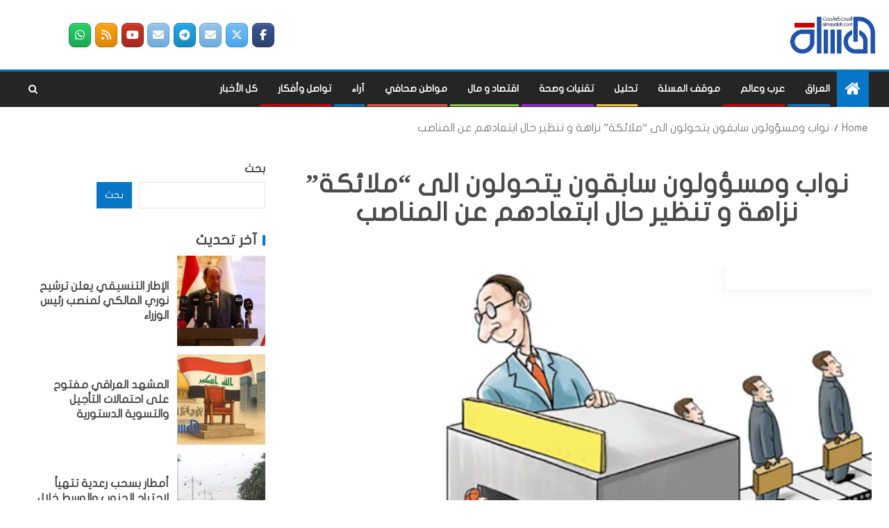

--- FILE ---
content_type: text/css
request_url: https://almasalah.com/wp-content/themes/enternews/rtl.css
body_size: 1836
content:
/*floats=====================================*/
body.rtl .af-double-column.list-style .aft-spotlight-posts-1 .read-bg-img .read-categories .af-post-format,
body.rtl .archive-layout-full .read-img .read-categories .af-post-format,
body.rtl .archive-layout-grid .read-img .read-categories .af-post-format,
body.rtl .aft-masonry-archive-posts .read-img .read-categories .af-post-format,
body.rtl .grid-layout .read-img.read-bg-img .read-categories .af-post-format,
body.rtl .grid-part .read-img.read-bg-img .read-categories .af-post-format,
body.rtl .big-grid .read-img.read-bg-img .read-categories .af-post-format,
body.rtl .af-banner-slider .read-img.read-bg-img .read-categories .af-post-format,
body.rtl .af-banner-carousel-1 .read-img.read-bg-img .read-categories .af-post-format,
body.rtl .banner-grid-wrapper .grid-item .read-img .read-categories .af-post-format,
body.rtl .af-double-column.list-style .aft-spotlight-posts-1 .read-bg-img .read-categories .cat-links,
body.rtl .archive-layout-full .read-img .read-categories .cat-links,
body.rtl .archive-layout-grid .read-img .read-categories .cat-links,
body.rtl .aft-masonry-archive-posts .read-img .read-categories .cat-links,
body.rtl .grid-layout .read-img.read-bg-img .read-categories .cat-links,
body.rtl .grid-part .read-img.read-bg-img .read-categories .cat-links,
body.rtl .big-grid .read-img.read-bg-img .read-categories .cat-links,
body.rtl .af-banner-slider .read-img.read-bg-img .read-categories .cat-links,
body.rtl .af-banner-carousel-1 .read-img.read-bg-img .read-categories .cat-links,
body.rtl .banner-grid-wrapper .grid-item .read-img .read-categories .cat-links,
body.rtl .banner-grid-wrapper .common-grid,
body.rtl .nav-tabs>li,
body.rtl .aft-home-icon,
body.rtl .search-form label,
body.rtl .exclusive-posts .exclusive-now,
body.rtl .float-l{
    float: right;
}

/*floats=====================================*/
/*flex direction=====================================*/
body.rtl .exclusive-posts .marquee a{
    flex-direction: row-reverse;
}
/*flex direction=====================================*/


/*margins=====================================*/
body.rtl .exclusive-posts .exclusive-now,
body.rtl .exclusive-now-txt-animation-wrap span.fancy-spinner,
body.rtl .af-post-format,
body.rtl .nav-tabs>li>a i{
    margin-right: 0px;
    margin-left: 5px;
}
body.rtl .cat-links li{
    margin-right: 0;
    margin-left: 8px;
}
body.rtl .aft-home-icon{
    margin-left: 10px;
}
body.rtl .off-cancas-panel {
    margin-right: 0;
    margin-left: 15px;
}
body.rtl .social-widget-menu ul li{
    margin-right: 0;
    margin-left: 1%;
}
body.rtl .social-widget-menu ul li:nth-child(6n){
    margin-left: 0;
}
body.rtl .sidebar-area .social-widget-menu ul li,
body.rtl footer .social-widget-menu ul li{
    margin-right: 0;
    margin-left: 2%;
}
body.rtl .sidebar-area .social-widget-menu ul li:nth-child(3n),
body.rtl footer .social-widget-menu ul li:nth-child(3n) {
    margin-right: 0;
    margin-left: 0;
}
/*margins=====================================*/


/*paddings=====================================*/
body.rtl .main-navigation ul li{
    padding-left: 25px;
    padding-right: 0;
}

body.rtl .af-banner-slider-thumbnail.vertical .read-single .read-details.pad{
    padding-left: 0;
    padding-right: 10px;
}

body.rtl .af-banner-slider .read-img.read-bg-img .read-categories{
    padding-left: 15px;
    padding-right: 65px;
}
body.rtl .aft-banner-box-wrapper .af-banner-slider .read-img.read-bg-img .read-categories{
    padding-left: 15px;
    padding-right: 35px;
}
body.rtl .widget-title span,
body.rtl .header-after1 span{
    padding: 0 12px 0 0;
}
/*paddings=====================================*/


/*absolutes=====================================*/
body.rtl .enternews-widget .mc4wp-form-fields input[type="submit"]{
    right: unset;
    left: 0;
}
body.rtl .inner-suscribe input[type=submit]{
    left: 0;
    right: inherit;
}

body.rtl .widget-title .header-after:before,
body.rtl .exclusive-now-txt-animation-wrap span.fancy-spinner {
    left: inherit;
    right: 0;
}

body.rtl .af-trending-news-part .trending-post-items,
body.rtl .trending-posts-vertical .trending-post-items{
    left: inherit;
    right: 5px;
}
body.rtl .enternews_posts_express_list:not(.aft-widget-background-default) .af-sec-post .read-single .read-details,
body.rtl .enternews_posts_express_grid:not(.aft-widget-background-default) .af-sec-post .read-single.pos-rel .read-details{
    left: inherit;
    right: 12px;
}
body.rtl .read-img .min-read-post-comment,
body.rtl .read-img .min-read-post-format {
    left: inherit;
    right: 15px;
}
body.rtl #scroll-up{
    right: inherit;
    left: 20px;
}
body.rtl .main-navigation ul ul {
    right: -999em;
    left: inherit;
}
body.rtl .main-navigation ul li:hover > ul,
body.rtl .main-navigation ul li.focus > ul {
    left: inherit;
    right: auto;
}
body.rtl .main-navigation ul ul li:hover > ul,
body.rtl .main-navigation ul ul li:focus > ul {
    right: calc(100% + 1px);
    left: inherit;
}

body.rtl .af-search-form{
    right: inherit;
    left: 0;
}

body.rtl .big-grid .read-details{
    left: inherit;
    right: 0;
}
body.rtl .banner-slider-2 .read-details{
    left: inherit;
    right: 25px;
    right: 0;
}

body.rtl .af-double-column.list-style .aft-spotlight-posts-1 .read-bg-img .min-read-post-format{
    left: inherit;
    right: 15px;
}

body.rtl .banner-single-slider-1-wrap.vertical-thumb .af-banner-thumbnail-holder .af-thumb-banner-vert{
    right: inherit;
    left: 65px;
}
body.rtl .banner-single-slider-1-wrap.aft-slider-center.vertical-thumb .af-banner-thumbnail-holder .af-thumb-banner-vert{
    right: inherit;
    left: 225px;
}
@media screen and (max-width: 1024px){
    .main-navigation .menu .menu-mobile li a button {
        right: unset;
        left: 0;
    }
}

/*absolutes=====================================*/


/*text-align=====================================*/

body.rtl .exclusive-posts .marquee a,
body.rtl .header-right-part .popular-tags-dropdown .aft-popular-tags,
body.rtl .af-double-column.list-style .read-img .min-read-post-format,
body.rtl .header-style1.header-layout-side .site-branding{
    text-align: right;
}
body.rtl .posts-author-wrapper .aft-small-social-menu{
    text-align: center;
}
/*text-align=====================================*/


/*others=====================================*/
body.rtl .main-navigation ul.children li,
body.rtl .main-navigation ul .sub-menu li {
    padding: 0;
    text-align: right;
}
body.single-post.aft-single-full-header .entry-header .read-img .min-read-post-format{
    left: inherit;
    right: 50%;
    -webkit-transform: translateX(50%);
    -moz-transform: translateX(50%);
    -ms-transform: translateX(50%);
    -o-transform: translateX(50%);
    transform: translateX(50%);
}
body.rtl .exclusive-now-txt-animation-wrap span.fancy-spinner{
    -webkit-transform: translateX(50%);
    -moz-transform: translateX(50%);
    -ms-transform: translateX(50%);
    -o-transform: translateX(50%);
    transform: translateX(50%);
}

body.rtl .af-banner-slider-thumbnail.vertical .read-single{
    border-left: none;
    border-right: 2px solid;
    border-color: transparent;
}
body.rtl .af-banner-slider-thumbnail.vertical .slick-current .read-single {
    border-color: #bb1919;
}
/*others=====================================*/

/* author rtl align========== */
body.rtl .read-details .entry-meta span > span {
    margin-right: 0;
    margin-left: 8px;
}
/* author rtl align========== */

/* single page rtl ============= */
body.rtl .comment-navigation .nav-previous,
body.rtl .posts-navigation .nav-previous,
body.rtl .post-navigation .nav-previous {
    float: right;
}
body.rtl .comment-navigation .nav-next,
body.rtl .posts-navigation .nav-next,
body.rtl .post-navigation .nav-next {
    float: left;
    text-align-last: left;
}
/* single page rtl ============= */

/* single column post rtl ============= */
body.rtl #primary .enternews_single_col_categorised_posts .list-style .read-bg-img{
    margin-right: 0;
    margin-left: 12px;
}
/* single column post rtl ============= */


/* banner RTL design ============== */

body.rtl .banner-promotions-wrapper .promotion-section .enternews_posts_express_grid{
    text-align: right;
}

/* banner RTL design ============== */

/* widget reas rtl design  ==============  */
body.rtl.content-with-single-sidebar.content-with-right-single-sidebar.frontpage-layout-1 .container-wrapper #primary {
    width: 72.33%;
    margin-left: 1%;
    margin-right: 0;
}
body.rtl.content-with-single-sidebar.content-with-right-single-sidebar.frontpage-layout-2 .container-wrapper #primary {
    width: 72.33%;
    margin-left: 1%;
    margin-right: 0;
}
body.rtl.content-with-single-sidebar.content-with-left-single-sidebar.frontpage-layout-1 .container-wrapper #primary {
    width: 72.33%;
    margin-right: 1%;
    margin-left: 0;
}
body.rtl.content-with-single-sidebar.content-with-left-single-sidebar.frontpage-layout-2 .container-wrapper #primary {
    width: 72.33%;
    margin-right: 1%;
    margin-left: 0;
}
@media screen and (max-width: 1024px) {
    body.rtl.content-with-single-sidebar.content-with-right-single-sidebar.frontpage-layout-1 .container-wrapper #primary ,
    body.rtl.content-with-single-sidebar.content-with-right-single-sidebar.frontpage-layout-2 .container-wrapper #primary ,
    body.rtl.content-with-single-sidebar.content-with-left-single-sidebar.frontpage-layout-1 .container-wrapper #primary ,
    body.rtl.content-with-single-sidebar.content-with-left-single-sidebar.frontpage-layout-2 .container-wrapper #primary {
        margin-right: 0;
        margin-left: 0;
        width: 100%;
    }
}
/* widget reas rtl design  ==============  */




/* alignment rtl banner promotion ==============  */

body.rtl .banner-promotions-wrapper .promotion-section .enternews_posts_express_grid,
body.rtl .banner-promotions-wrapper .promotion-section .enternews_posts_express_list,
body.rtl .banner-promotions-wrapper .promotion-section .enternews_posts_list ,
body.rtl .banner-promotions-wrapper .enternews_posts_carousel_widget .read-details,
body.rtl .banner-promotions-wrapper .enternews_posts_slider_widget .read-details ,
body.rtl .banner-promotions-wrapper .enternews_trending_posts_carousel_widget,
body.rtl .banner-promotions-wrapper .enternews_tabbed_posts_widget,
body.rtl .banner-promotions-wrapper .enternews_single_col_categorised_posts .color-pad .read-details.color-tp-pad ,
body.rtl .banner-promotions-wrapper .enternews_double_col_categorised_posts .af-double-column.list-style {
    text-align: right;
}

/* alignment rtl ============== */




/*media query=====*/
@media screen and (min-width: 769px){
    body.rtl article.latest-posts-grid:nth-child(3n+1) {
        clear: right;
    }
}
@media screen and (max-width: 992em){
    body.rtl .toggle-menu {
        float: right;
    }
    body.rtl .main-navigation .menu .menu-mobile li a {
        padding-left: 50px;
        padding-right: 10px;
        text-align: right;
    }
    body.rtl .main-navigation .menu .menu-mobile li a i {
        right: inherit;
        left: 0;
    }
    body.rtl .main-navigation .menu .menu-mobile li .children,
    body.rtl .main-navigation .menu .menu-mobile li .sub-menu {
        right: 0;
        left: inherit;
    }
}
@media screen and (max-width: 1024px){
    body.rtl #primary-menu > li > .sub-menu > li > a {
        padding-right: 20px;
        padding-left: 50px;
    }
    body.rtl #primary-menu > li > .sub-menu > li > .sub-menu > li > a {
        padding-right: 30px;
        padding-left: 50px;
    }
    body.rtl #primary-menu > li > .sub-menu > li > .sub-menu > li > .sub-menu > li > a {
        padding-right: 40px;
        padding-left: 50px;
    }
}

@media screen and (max-width: 992em){
    body.rtl .header-style1 .header-right-part {
        left: 15px;
        right: inherit;
    }
}
@media screen and (max-width: 480em){
}

/* sidebar sticky */

@media screen and (min-width:993px){
    body.content-with-single-sidebar.aft-sticky-sidebar.align-content-left #content .af-container-block-wrapper{
        -webkit-flex-direction: row-reverse;
        -ms-flex-direction: row-reverse;
        flex-direction: row-reverse;
    }
    body.content-with-single-sidebar.aft-sticky-sidebar.align-content-right #content .af-container-block-wrapper {
        -webkit-flex-direction: row;
        -ms-flex-direction: row;
        flex-direction: row;
    }
}

--- FILE ---
content_type: text/css
request_url: https://almasalah.com/wp-content/uploads/siteorigin-widgets/sow-social-media-buttons-atom-d9e2f68c26d5.css?ver=6.9
body_size: 1324
content:
.so-widget-sow-social-media-buttons-atom-d9e2f68c26d5 .social-media-button-container {
  zoom: 1;
  text-align: center;
  /*
	&:after {
		content:"";
		display:inline-block;
		width:100%;
	}
	*/
}
.so-widget-sow-social-media-buttons-atom-d9e2f68c26d5 .social-media-button-container:before {
  content: '';
  display: block;
}
.so-widget-sow-social-media-buttons-atom-d9e2f68c26d5 .social-media-button-container:after {
  content: '';
  display: table;
  clear: both;
}
@media (max-width: 780px) {
  .so-widget-sow-social-media-buttons-atom-d9e2f68c26d5 .social-media-button-container {
    text-align: center;
  }
}
.so-widget-sow-social-media-buttons-atom-d9e2f68c26d5 .sow-social-media-button-facebook-0 {
  border: 1px solid;
  -webkit-box-shadow: inset 0 1px 0 rgba(255,255,255,0.2), 0 1px 2px rgba(0,0,0,0.065);
  -moz-box-shadow: inset 0 1px 0 rgba(255,255,255,0.2), 0 1px 2px rgba(0,0,0,0.065);
  box-shadow: inset 0 1px 0 rgba(255,255,255,0.2), 0 1px 2px rgba(0,0,0,0.065);
  text-shadow: 0 1px 0 rgba(0, 0, 0, 0.05);
  border-color: #273b65 #25375e #203053 #25375e;
  background: #3a5795;
  background: -webkit-gradient(linear, left bottom, left top, color-stop(0, #2c4270), color-stop(1, #3a5795));
  background: -ms-linear-gradient(bottom, #2c4270, #3a5795);
  background: -moz-linear-gradient(center bottom, #2c4270 0%, #3a5795 100%);
  background: -o-linear-gradient(#3a5795, #2c4270);
  filter: progid:DXImageTransform.Microsoft.gradient(startColorstr='#3a5795', endColorstr='#2c4270', GradientType=0);
  color: #ffffff !important;
}
.so-widget-sow-social-media-buttons-atom-d9e2f68c26d5 .sow-social-media-button-facebook-0.ow-button-hover:focus,
.so-widget-sow-social-media-buttons-atom-d9e2f68c26d5 .sow-social-media-button-facebook-0.ow-button-hover:hover {
  background: #3d5b9c;
  background: -webkit-gradient(linear, left bottom, left top, color-stop(0, #2f4678), color-stop(1, #3d5b9c));
  background: -ms-linear-gradient(bottom, #2f4678, #3d5b9c);
  background: -moz-linear-gradient(center bottom, #2f4678 0%, #3d5b9c 100%);
  background: -o-linear-gradient(#3d5b9c, #2f4678);
  filter: progid:DXImageTransform.Microsoft.gradient(startColorstr='#3d5b9c', endColorstr='#2f4678', GradientType=0);
  border-top: 1px solid #2a3f6d;
  border-right: 1px solid #273b65;
  border-bottom: 1px solid #23355a;
  border-left: 1px solid #273b65;
}
.so-widget-sow-social-media-buttons-atom-d9e2f68c26d5 .sow-social-media-button-facebook-0.ow-button-hover:focus,
.so-widget-sow-social-media-buttons-atom-d9e2f68c26d5 .sow-social-media-button-facebook-0.ow-button-hover:hover {
  color: #ffffff !important;
}
.so-widget-sow-social-media-buttons-atom-d9e2f68c26d5 .sow-social-media-button-x-twitter-0 {
  border: 1px solid;
  -webkit-box-shadow: inset 0 1px 0 rgba(255,255,255,0.2), 0 1px 2px rgba(0,0,0,0.065);
  -moz-box-shadow: inset 0 1px 0 rgba(255,255,255,0.2), 0 1px 2px rgba(0,0,0,0.065);
  box-shadow: inset 0 1px 0 rgba(255,255,255,0.2), 0 1px 2px rgba(0,0,0,0.065);
  text-shadow: 0 1px 0 rgba(0, 0, 0, 0.05);
  border-color: #3ca0eb #339bea #2594e8 #339bea;
  background: #78bdf1;
  background: -webkit-gradient(linear, left bottom, left top, color-stop(0, #4aa6ec), color-stop(1, #78bdf1));
  background: -ms-linear-gradient(bottom, #4aa6ec, #78bdf1);
  background: -moz-linear-gradient(center bottom, #4aa6ec 0%, #78bdf1 100%);
  background: -o-linear-gradient(#78bdf1, #4aa6ec);
  filter: progid:DXImageTransform.Microsoft.gradient(startColorstr='#78bdf1', endColorstr='#4aa6ec', GradientType=0);
  color: #ffffff !important;
}
.so-widget-sow-social-media-buttons-atom-d9e2f68c26d5 .sow-social-media-button-x-twitter-0.ow-button-hover:focus,
.so-widget-sow-social-media-buttons-atom-d9e2f68c26d5 .sow-social-media-button-x-twitter-0.ow-button-hover:hover {
  background: #81c2f2;
  background: -webkit-gradient(linear, left bottom, left top, color-stop(0, #53abed), color-stop(1, #81c2f2));
  background: -ms-linear-gradient(bottom, #53abed, #81c2f2);
  background: -moz-linear-gradient(center bottom, #53abed 0%, #81c2f2 100%);
  background: -o-linear-gradient(#81c2f2, #53abed);
  filter: progid:DXImageTransform.Microsoft.gradient(startColorstr='#81c2f2', endColorstr='#53abed', GradientType=0);
  border-top: 1px solid #45a4ec;
  border-right: 1px solid #3ca0eb;
  border-bottom: 1px solid #2e99e9;
  border-left: 1px solid #3ca0eb;
}
.so-widget-sow-social-media-buttons-atom-d9e2f68c26d5 .sow-social-media-button-x-twitter-0.ow-button-hover:focus,
.so-widget-sow-social-media-buttons-atom-d9e2f68c26d5 .sow-social-media-button-x-twitter-0.ow-button-hover:hover {
  color: #ffffff !important;
}
.so-widget-sow-social-media-buttons-atom-d9e2f68c26d5 .sow-social-media-button-envelope-0 {
  border: 1px solid;
  -webkit-box-shadow: inset 0 1px 0 rgba(255,255,255,0.2), 0 1px 2px rgba(0,0,0,0.065);
  -moz-box-shadow: inset 0 1px 0 rgba(255,255,255,0.2), 0 1px 2px rgba(0,0,0,0.065);
  box-shadow: inset 0 1px 0 rgba(255,255,255,0.2), 0 1px 2px rgba(0,0,0,0.065);
  text-shadow: 0 1px 0 rgba(0, 0, 0, 0.05);
  border-color: #64a5d9 #5ca0d7 #4f99d4 #5ca0d7;
  background: #99c4e6;
  background: -webkit-gradient(linear, left bottom, left top, color-stop(0, #70acdc), color-stop(1, #99c4e6));
  background: -ms-linear-gradient(bottom, #70acdc, #99c4e6);
  background: -moz-linear-gradient(center bottom, #70acdc 0%, #99c4e6 100%);
  background: -o-linear-gradient(#99c4e6, #70acdc);
  filter: progid:DXImageTransform.Microsoft.gradient(startColorstr='#99c4e6', endColorstr='#70acdc', GradientType=0);
  color: #ffffff !important;
}
.so-widget-sow-social-media-buttons-atom-d9e2f68c26d5 .sow-social-media-button-envelope-0.ow-button-hover:focus,
.so-widget-sow-social-media-buttons-atom-d9e2f68c26d5 .sow-social-media-button-envelope-0.ow-button-hover:hover {
  background: #a1c9e8;
  background: -webkit-gradient(linear, left bottom, left top, color-stop(0, #78b1de), color-stop(1, #a1c9e8));
  background: -ms-linear-gradient(bottom, #78b1de, #a1c9e8);
  background: -moz-linear-gradient(center bottom, #78b1de 0%, #a1c9e8 100%);
  background: -o-linear-gradient(#a1c9e8, #78b1de);
  filter: progid:DXImageTransform.Microsoft.gradient(startColorstr='#a1c9e8', endColorstr='#78b1de', GradientType=0);
  border-top: 1px solid #6caadb;
  border-right: 1px solid #64a5d9;
  border-bottom: 1px solid #579ed6;
  border-left: 1px solid #64a5d9;
}
.so-widget-sow-social-media-buttons-atom-d9e2f68c26d5 .sow-social-media-button-envelope-0.ow-button-hover:focus,
.so-widget-sow-social-media-buttons-atom-d9e2f68c26d5 .sow-social-media-button-envelope-0.ow-button-hover:hover {
  color: #ffffff !important;
}
.so-widget-sow-social-media-buttons-atom-d9e2f68c26d5 .sow-social-media-button-telegram-plane-0 {
  border: 1px solid;
  -webkit-box-shadow: inset 0 1px 0 rgba(255,255,255,0.2), 0 1px 2px rgba(0,0,0,0.065);
  -moz-box-shadow: inset 0 1px 0 rgba(255,255,255,0.2), 0 1px 2px rgba(0,0,0,0.065);
  box-shadow: inset 0 1px 0 rgba(255,255,255,0.2), 0 1px 2px rgba(0,0,0,0.065);
  text-shadow: 0 1px 0 rgba(0, 0, 0, 0.05);
  border-color: #1680b4 #157aab #13709d #157aab;
  background: #27a7e5;
  background: -webkit-gradient(linear, left bottom, left top, color-stop(0, #178ac2), color-stop(1, #27a7e5));
  background: -ms-linear-gradient(bottom, #178ac2, #27a7e5);
  background: -moz-linear-gradient(center bottom, #178ac2 0%, #27a7e5 100%);
  background: -o-linear-gradient(#27a7e5, #178ac2);
  filter: progid:DXImageTransform.Microsoft.gradient(startColorstr='#27a7e5', endColorstr='#178ac2', GradientType=0);
  color: #ffffff !important;
}
.so-widget-sow-social-media-buttons-atom-d9e2f68c26d5 .sow-social-media-button-telegram-plane-0.ow-button-hover:focus,
.so-widget-sow-social-media-buttons-atom-d9e2f68c26d5 .sow-social-media-button-telegram-plane-0.ow-button-hover:hover {
  background: #30abe6;
  background: -webkit-gradient(linear, left bottom, left top, color-stop(0, #1891cb), color-stop(1, #30abe6));
  background: -ms-linear-gradient(bottom, #1891cb, #30abe6);
  background: -moz-linear-gradient(center bottom, #1891cb 0%, #30abe6 100%);
  background: -o-linear-gradient(#30abe6, #1891cb);
  filter: progid:DXImageTransform.Microsoft.gradient(startColorstr='#30abe6', endColorstr='#1891cb', GradientType=0);
  border-top: 1px solid #1787bd;
  border-right: 1px solid #1680b4;
  border-bottom: 1px solid #1477a6;
  border-left: 1px solid #1680b4;
}
.so-widget-sow-social-media-buttons-atom-d9e2f68c26d5 .sow-social-media-button-telegram-plane-0.ow-button-hover:focus,
.so-widget-sow-social-media-buttons-atom-d9e2f68c26d5 .sow-social-media-button-telegram-plane-0.ow-button-hover:hover {
  color: #ffffff !important;
}
.so-widget-sow-social-media-buttons-atom-d9e2f68c26d5 .sow-social-media-button-envelope-1 {
  border: 1px solid;
  -webkit-box-shadow: inset 0 1px 0 rgba(255,255,255,0.2), 0 1px 2px rgba(0,0,0,0.065);
  -moz-box-shadow: inset 0 1px 0 rgba(255,255,255,0.2), 0 1px 2px rgba(0,0,0,0.065);
  box-shadow: inset 0 1px 0 rgba(255,255,255,0.2), 0 1px 2px rgba(0,0,0,0.065);
  text-shadow: 0 1px 0 rgba(0, 0, 0, 0.05);
  border-color: #64a5d9 #5ca0d7 #4f99d4 #5ca0d7;
  background: #99c4e6;
  background: -webkit-gradient(linear, left bottom, left top, color-stop(0, #70acdc), color-stop(1, #99c4e6));
  background: -ms-linear-gradient(bottom, #70acdc, #99c4e6);
  background: -moz-linear-gradient(center bottom, #70acdc 0%, #99c4e6 100%);
  background: -o-linear-gradient(#99c4e6, #70acdc);
  filter: progid:DXImageTransform.Microsoft.gradient(startColorstr='#99c4e6', endColorstr='#70acdc', GradientType=0);
  color: #ffffff !important;
}
.so-widget-sow-social-media-buttons-atom-d9e2f68c26d5 .sow-social-media-button-envelope-1.ow-button-hover:focus,
.so-widget-sow-social-media-buttons-atom-d9e2f68c26d5 .sow-social-media-button-envelope-1.ow-button-hover:hover {
  background: #a1c9e8;
  background: -webkit-gradient(linear, left bottom, left top, color-stop(0, #78b1de), color-stop(1, #a1c9e8));
  background: -ms-linear-gradient(bottom, #78b1de, #a1c9e8);
  background: -moz-linear-gradient(center bottom, #78b1de 0%, #a1c9e8 100%);
  background: -o-linear-gradient(#a1c9e8, #78b1de);
  filter: progid:DXImageTransform.Microsoft.gradient(startColorstr='#a1c9e8', endColorstr='#78b1de', GradientType=0);
  border-top: 1px solid #6caadb;
  border-right: 1px solid #64a5d9;
  border-bottom: 1px solid #579ed6;
  border-left: 1px solid #64a5d9;
}
.so-widget-sow-social-media-buttons-atom-d9e2f68c26d5 .sow-social-media-button-envelope-1.ow-button-hover:focus,
.so-widget-sow-social-media-buttons-atom-d9e2f68c26d5 .sow-social-media-button-envelope-1.ow-button-hover:hover {
  color: #ffffff !important;
}
.so-widget-sow-social-media-buttons-atom-d9e2f68c26d5 .sow-social-media-button-youtube-0 {
  border: 1px solid;
  -webkit-box-shadow: inset 0 1px 0 rgba(255,255,255,0.2), 0 1px 2px rgba(0,0,0,0.065);
  -moz-box-shadow: inset 0 1px 0 rgba(255,255,255,0.2), 0 1px 2px rgba(0,0,0,0.065);
  box-shadow: inset 0 1px 0 rgba(255,255,255,0.2), 0 1px 2px rgba(0,0,0,0.065);
  text-shadow: 0 1px 0 rgba(0, 0, 0, 0.05);
  border-color: #97261c #8f241b #822118 #8f241b;
  background: #cf3427;
  background: -webkit-gradient(linear, left bottom, left top, color-stop(0, #a4291f), color-stop(1, #cf3427));
  background: -ms-linear-gradient(bottom, #a4291f, #cf3427);
  background: -moz-linear-gradient(center bottom, #a4291f 0%, #cf3427 100%);
  background: -o-linear-gradient(#cf3427, #a4291f);
  filter: progid:DXImageTransform.Microsoft.gradient(startColorstr='#cf3427', endColorstr='#a4291f', GradientType=0);
  color: #ffffff !important;
}
.so-widget-sow-social-media-buttons-atom-d9e2f68c26d5 .sow-social-media-button-youtube-0.ow-button-hover:focus,
.so-widget-sow-social-media-buttons-atom-d9e2f68c26d5 .sow-social-media-button-youtube-0.ow-button-hover:hover {
  background: #d73729;
  background: -webkit-gradient(linear, left bottom, left top, color-stop(0, #ad2b21), color-stop(1, #d73729));
  background: -ms-linear-gradient(bottom, #ad2b21, #d73729);
  background: -moz-linear-gradient(center bottom, #ad2b21 0%, #d73729 100%);
  background: -o-linear-gradient(#d73729, #ad2b21);
  filter: progid:DXImageTransform.Microsoft.gradient(startColorstr='#d73729', endColorstr='#ad2b21', GradientType=0);
  border-top: 1px solid #a0281e;
  border-right: 1px solid #97261c;
  border-bottom: 1px solid #8a231a;
  border-left: 1px solid #97261c;
}
.so-widget-sow-social-media-buttons-atom-d9e2f68c26d5 .sow-social-media-button-youtube-0.ow-button-hover:focus,
.so-widget-sow-social-media-buttons-atom-d9e2f68c26d5 .sow-social-media-button-youtube-0.ow-button-hover:hover {
  color: #ffffff !important;
}
.so-widget-sow-social-media-buttons-atom-d9e2f68c26d5 .sow-social-media-button-rss-0 {
  border: 1px solid;
  -webkit-box-shadow: inset 0 1px 0 rgba(255,255,255,0.2), 0 1px 2px rgba(0,0,0,0.065);
  -moz-box-shadow: inset 0 1px 0 rgba(255,255,255,0.2), 0 1px 2px rgba(0,0,0,0.065);
  box-shadow: inset 0 1px 0 rgba(255,255,255,0.2), 0 1px 2px rgba(0,0,0,0.065);
  text-shadow: 0 1px 0 rgba(0, 0, 0, 0.05);
  border-color: #ce7f05 #c47804 #b56f04 #c47804;
  background: #faa21b;
  background: -webkit-gradient(linear, left bottom, left top, color-stop(0, #dd8805), color-stop(1, #faa21b));
  background: -ms-linear-gradient(bottom, #dd8805, #faa21b);
  background: -moz-linear-gradient(center bottom, #dd8805 0%, #faa21b 100%);
  background: -o-linear-gradient(#faa21b, #dd8805);
  filter: progid:DXImageTransform.Microsoft.gradient(startColorstr='#faa21b', endColorstr='#dd8805', GradientType=0);
  color: #ffffff !important;
}
.so-widget-sow-social-media-buttons-atom-d9e2f68c26d5 .sow-social-media-button-rss-0.ow-button-hover:focus,
.so-widget-sow-social-media-buttons-atom-d9e2f68c26d5 .sow-social-media-button-rss-0.ow-button-hover:hover {
  background: #faa625;
  background: -webkit-gradient(linear, left bottom, left top, color-stop(0, #e78e05), color-stop(1, #faa625));
  background: -ms-linear-gradient(bottom, #e78e05, #faa625);
  background: -moz-linear-gradient(center bottom, #e78e05 0%, #faa625 100%);
  background: -o-linear-gradient(#faa625, #e78e05);
  filter: progid:DXImageTransform.Microsoft.gradient(startColorstr='#faa625', endColorstr='#e78e05', GradientType=0);
  border-top: 1px solid #d88505;
  border-right: 1px solid #ce7f05;
  border-bottom: 1px solid #bf7504;
  border-left: 1px solid #ce7f05;
}
.so-widget-sow-social-media-buttons-atom-d9e2f68c26d5 .sow-social-media-button-rss-0.ow-button-hover:focus,
.so-widget-sow-social-media-buttons-atom-d9e2f68c26d5 .sow-social-media-button-rss-0.ow-button-hover:hover {
  color: #ffffff !important;
}
.so-widget-sow-social-media-buttons-atom-d9e2f68c26d5 .sow-social-media-button-whatsapp-0 {
  border: 1px solid;
  -webkit-box-shadow: inset 0 1px 0 rgba(255,255,255,0.2), 0 1px 2px rgba(0,0,0,0.065);
  -moz-box-shadow: inset 0 1px 0 rgba(255,255,255,0.2), 0 1px 2px rgba(0,0,0,0.065);
  box-shadow: inset 0 1px 0 rgba(255,255,255,0.2), 0 1px 2px rgba(0,0,0,0.065);
  text-shadow: 0 1px 0 rgba(0, 0, 0, 0.05);
  border-color: #1b9b4b #1a9247 #178540 #1a9247;
  background: #25d366;
  background: -webkit-gradient(linear, left bottom, left top, color-stop(0, #1da851), color-stop(1, #25d366));
  background: -ms-linear-gradient(bottom, #1da851, #25d366);
  background: -moz-linear-gradient(center bottom, #1da851 0%, #25d366 100%);
  background: -o-linear-gradient(#25d366, #1da851);
  filter: progid:DXImageTransform.Microsoft.gradient(startColorstr='#25d366', endColorstr='#1da851', GradientType=0);
  color: #ffffff !important;
}
.so-widget-sow-social-media-buttons-atom-d9e2f68c26d5 .sow-social-media-button-whatsapp-0.ow-button-hover:focus,
.so-widget-sow-social-media-buttons-atom-d9e2f68c26d5 .sow-social-media-button-whatsapp-0.ow-button-hover:hover {
  background: #29d96b;
  background: -webkit-gradient(linear, left bottom, left top, color-stop(0, #1fb055), color-stop(1, #29d96b));
  background: -ms-linear-gradient(bottom, #1fb055, #29d96b);
  background: -moz-linear-gradient(center bottom, #1fb055 0%, #29d96b 100%);
  background: -o-linear-gradient(#29d96b, #1fb055);
  filter: progid:DXImageTransform.Microsoft.gradient(startColorstr='#29d96b', endColorstr='#1fb055', GradientType=0);
  border-top: 1px solid #1da34f;
  border-right: 1px solid #1b9b4b;
  border-bottom: 1px solid #198e44;
  border-left: 1px solid #1b9b4b;
}
.so-widget-sow-social-media-buttons-atom-d9e2f68c26d5 .sow-social-media-button-whatsapp-0.ow-button-hover:focus,
.so-widget-sow-social-media-buttons-atom-d9e2f68c26d5 .sow-social-media-button-whatsapp-0.ow-button-hover:hover {
  color: #ffffff !important;
}
.so-widget-sow-social-media-buttons-atom-d9e2f68c26d5 .sow-social-media-button {
  display: inline-block;
  font-size: 1em;
  line-height: 1em;
  margin: 0.1em 0.05em 0.1em 0.05em;
  padding: 0.5em 0;
  width: 2em;
  text-align: center;
  vertical-align: middle;
  -webkit-border-radius: 0.5em;
  -moz-border-radius: 0.5em;
  border-radius: 0.5em;
}
.so-widget-sow-social-media-buttons-atom-d9e2f68c26d5 .sow-social-media-button .sow-icon-fontawesome {
  display: inline-block;
  height: 1em;
}